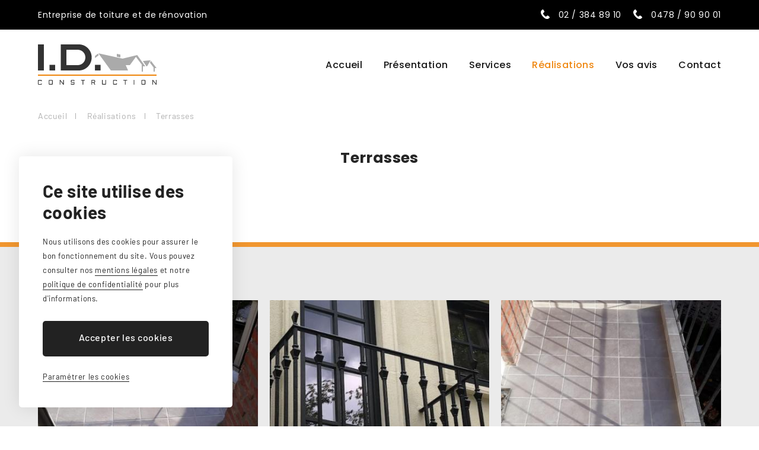

--- FILE ---
content_type: text/html; charset=UTF-8
request_url: https://www.idconstruction.be/realisations/Terrasses-ref10
body_size: 5050
content:
<!DOCTYPE html>
<html lang="fr">
    <head>
        <meta http-equiv="Content-Type" content="text/html; charset=UTF-8" />
        <title>Nos réalisations – I.D. Construction</title>
        <meta name="description" content="Vous souhaitez vous faire une idée de notre travail ? Nous vous invitons à consulter notre galerie photo et ainsi découvrir nos derniers chantiers en images !" />
        <meta name="viewport" content="width=device-width, initial-scale=1, maximum-scale=5, user-scalable=yes"/>
        <base href="/" />
        <link rel="icon" href="favicon.ico"/>
        <link property rel="stylesheet" href="css/animation.css">
        <link property rel="stylesheet" href="css/global.css">
        <link property rel="stylesheet" href="css/realisations.css">
        <link property rel="stylesheet" href="css/blocgrid.css">
        <link property rel="stylesheet" href="css/page.css">
        <link property rel="stylesheet" href="css/fancybox.css">
        <link property rel="stylesheet" href="css/galerie.css">
    </head>
    <body>
        <div id="wrapper">
            <!-- header -->
<header class="header" id="header">
	<div class="wrapper ">
		<div>
		<a href="index.php" class="logo" title="I.D. Construction">
			<img src="images/logo.svg" alt="I.D. Construction">
		</a>
		<div class="header_top">			
            <p>Entreprise de toiture et de rénovation</p>            			<a href="tel:023848910" class="tel"title="02 / 384 89 10">02 / 384 89 10</a>
			<a href="tel:0478909001" class="tel"title="0478 / 90 90 01">0478 / 90 90 01</a>
		</div>
		<nav class="header_nav">
			<ul class="menu">
				<li><a href="index.php" title="Accueil">Accueil</a></li>
				<li><a href="couvreur.php" title="Présentation">Présentation</a></li>
				<li><a href="services.php" title="Services">Services</a>
					<i></i>
					<ul class="sub">
						<li class="vue_mobile"><a href="services.php" title="Tous nos services">Tous nos services</a></li>
						<li><a href="toiture.php" title="Toiture">Toiture</a></li>
						<li><a href="isolation.php" title="Isolation toitures">Isolation toiture</a></li>
						<li><a href="depannage.php" title="Dépannages">Dépannages</a></li>
						<li><a href="amenagements-exterieurs.php" title="Aménagements extérieurs">Aménagements extérieurs</a></li>
						<li><a href="travaux-finition.php" title="Travaux de finition">Travaux de finition</a></li>
						<li><a href="entretien-immeubles-syndicat.php" title="Entretien d’immeubles avec syndicat">Entretien d’immeubles avec syndicat</a></li>
					</ul>
				</li>
				<li class='active'><a href="realisations.php" title="Réalisations">Réalisations</a></li>
				<li><a href="vos-avis.php" title="Vos avis">Vos avis</a></li>
				<li><a href="contact.php" title="Contact">Contact</a></li>
			</ul>
		</nav>
		<div class="header_right">
			<div class="menu_mobile"><div></div></div>
		</div>
	</div>
	</div>
</header>            <main class="page_content">
                <div class="top_page">
                    <div class="wrapper">
                        <div class="content animate">
                            <!-- breadcrumb -->
                            <ul class="breadcrumb animate fade_in delay-600">
                                <li><a href="index.php" title="Accueil">Accueil</a></li>
                                <li><a href="realisations.php" title="Réalisations">Réalisations</a></li>
                                <li><a title="Terrasses" class="active">Terrasses</a></li>
                            </ul>
                            <!-- titre + chapo -->
                            <h1 class="titre_main fade_up delay-300">Terrasses</h1>
                        </div>
                    </div>
                </div>

                <div class="wrapper content_page">
                    <div class="bloc_texte animate fade_in delay-200">
                        <div class="fancybox galerie" id="galerie1">

                                                            <a href="img/realisations/4311740a1ce141d09c0ab298804c0a0e.JPG" data-fancybox="1" title="Réalisations" data-caption="">
                                    <img src="img/realisations/main/4311740a1ce141d09c0ab298804c0a0e.JPG">
                                </a>
                                                                <a href="img/realisations/IMG_1420.jpg" data-fancybox="1" title="Réalisations" data-caption="">
                                    <img src="img/realisations/main/IMG_1420.jpg">
                                </a>
                                                                <a href="img/realisations/5ff6f143fed842de90b5b723eaf73623.JPG" data-fancybox="1" title="Réalisations" data-caption="">
                                    <img src="img/realisations/main/5ff6f143fed842de90b5b723eaf73623.JPG">
                                </a>
                                                                <a href="img/realisations/20162af54ba046c89cd498daf367f849.JPG" data-fancybox="1" title="Réalisations" data-caption="">
                                    <img src="img/realisations/main/20162af54ba046c89cd498daf367f849.JPG">
                                </a>
                                                                <a href="img/realisations/IMG_3701.JPG" data-fancybox="1" title="Réalisations" data-caption="">
                                    <img src="img/realisations/main/IMG_3701.JPG">
                                </a>
                                                        </div>
                    </div>

                    <div class="bloc_texte animate fade_in delay-200">
                        <a href="realisations.php" class="link" title="Retour">Retour</a>
                    </div>

                </div>

            </main>
            
<!-- footer -->
<footer id="footer" class="footer">
    <div class="wrapper">
        <div class="logo">
            I.D. Construction
        </div>
        <div class="bloc_footer">
			<p>Rue de la gare 46<br>1420 Braine-l’Alleud</p>
            <p><a class="mail" href="mailto:info@idconstruction.be" title="info@idconstruction.be">info@idconstruction.be</a></p>
            <p><a class="tel" href="tel:023848910" title="02 / 384 89 10">02 / 384 89 10</a></p>
            <p><a class="tel" href="tel:0478909001" title="0478 / 90 90 01">0478 / 90 90 01</a></p>
		</div>
        <div class="bloc_footer last">
			<ul>
				<li><a href="toiture.php" title="Toiture">Toiture</a></li>
                <li><a href="isolation.php" title="Isolation">Isolation</a></li>
                <li><a href="depannage.php" title="Dépannages">Dépannages</a></li>
                <li><a href="amenagements-exterieurs.php" title="Aménagements">Aménagements</a></li>
                <li><a href="travaux-finition.php" title="Travaux de finition">Travaux de finition</a></li>
                <li><a href="entretien-immeubles-syndicat.php" title="Entretien immeubles">Entretien immeubles</a></li>
			</ul>
        </div>
		<div class="rs">
            <a href="https://www.facebook.com/ID-Construction-1487202841394929/" title="Facebook" target="_blank" class="facebook"></a>
            <a href="wrapper" title="Remonter" class="scroll"></a>
        </div>
        <ul class="footer_bottom">
            <li>BE0541.686.404</li>
            <li><a href="plan.php" title="Plan du site">Plan du site</a></li>
            <li><a href="//rgpd.toponweb.be/mentions.php" class="rgpdLink" title="Mentions légales" target="_blank">Mentions légales</a></li>
            <li><a href="#" class="rgpdOpenCookieSettingsBtn" title="Cookies" target="_blank">Cookies</a></li>
        </ul>
    </div>
    <a href="https://www.toponweb.be/" title="Réalisé par Toponweb" target="_blank" class="toponweb"><span><img src="images/toponweb.svg" alt="Top On Web"></span></a>
</footer> 

<!-- mentions légales -->
<style>
#rgpdBlackOverlay						{ display:block; position:fixed; top:0%; left: 0%; width: 100%; height: 100%; background-color: rgba(0,0,0,.8); z-index: 1000;}
#rgpdCloseBtn							{ margin:2% auto; width:100px; border-radius:3px; height:40px; color:#000; background:#fff; text-align:center; font:normal 14px/40px Arial; cursor:pointer;}
#rgpdLoader								{ margin:4% auto; margin-top:0; max-width:1140px; height:90%; background-color:#fff; z-index:1002;}
#rgpdLoader iframe						{ width:100%; height:100%; border:none;}
</style>

<!-- alert cookies -->
<style>
/* latin-ext */
@font-face {
  font-family: 'Barlow';
  font-style: normal;
  font-weight: 400;
  font-display: swap;
  src: url(https://fonts.gstatic.com/s/barlow/v12/7cHpv4kjgoGqM7E_Ass52Hs.woff2) format('woff2');
  unicode-range: U+0100-02BA, U+02BD-02C5, U+02C7-02CC, U+02CE-02D7, U+02DD-02FF, U+0304, U+0308, U+0329, U+1D00-1DBF, U+1E00-1E9F, U+1EF2-1EFF, U+2020, U+20A0-20AB, U+20AD-20C0, U+2113, U+2C60-2C7F, U+A720-A7FF;
}
/* latin */
@font-face {
  font-family: 'Barlow';
  font-style: normal;
  font-weight: 400;
  font-display: swap;
  src: url(https://fonts.gstatic.com/s/barlow/v12/7cHpv4kjgoGqM7E_DMs5.woff2) format('woff2');
  unicode-range: U+0000-00FF, U+0131, U+0152-0153, U+02BB-02BC, U+02C6, U+02DA, U+02DC, U+0304, U+0308, U+0329, U+2000-206F, U+20AC, U+2122, U+2191, U+2193, U+2212, U+2215, U+FEFF, U+FFFD;
}
/* latin-ext */
@font-face {
  font-family: 'Barlow';
  font-style: normal;
  font-weight: 500;
  font-display: swap;
  src: url(https://fonts.gstatic.com/s/barlow/v12/7cHqv4kjgoGqM7E3_-gs6VospT4.woff2) format('woff2');
  unicode-range: U+0100-02BA, U+02BD-02C5, U+02C7-02CC, U+02CE-02D7, U+02DD-02FF, U+0304, U+0308, U+0329, U+1D00-1DBF, U+1E00-1E9F, U+1EF2-1EFF, U+2020, U+20A0-20AB, U+20AD-20C0, U+2113, U+2C60-2C7F, U+A720-A7FF;
}
/* latin */
@font-face {
  font-family: 'Barlow';
  font-style: normal;
  font-weight: 500;
  font-display: swap;
  src: url(https://fonts.gstatic.com/s/barlow/v12/7cHqv4kjgoGqM7E3_-gs51os.woff2) format('woff2');
  unicode-range: U+0000-00FF, U+0131, U+0152-0153, U+02BB-02BC, U+02C6, U+02DA, U+02DC, U+0304, U+0308, U+0329, U+2000-206F, U+20AC, U+2122, U+2191, U+2193, U+2212, U+2215, U+FEFF, U+FFFD;
}
/* latin-ext */
@font-face {
  font-family: 'Barlow';
  font-style: normal;
  font-weight: 700;
  font-display: swap;
  src: url(https://fonts.gstatic.com/s/barlow/v12/7cHqv4kjgoGqM7E3t-4s6VospT4.woff2) format('woff2');
  unicode-range: U+0100-02BA, U+02BD-02C5, U+02C7-02CC, U+02CE-02D7, U+02DD-02FF, U+0304, U+0308, U+0329, U+1D00-1DBF, U+1E00-1E9F, U+1EF2-1EFF, U+2020, U+20A0-20AB, U+20AD-20C0, U+2113, U+2C60-2C7F, U+A720-A7FF;
}
/* latin */
@font-face {
  font-family: 'Barlow';
  font-style: normal;
  font-weight: 700;
  font-display: swap;
  src: url(https://fonts.gstatic.com/s/barlow/v12/7cHqv4kjgoGqM7E3t-4s51os.woff2) format('woff2');
  unicode-range: U+0000-00FF, U+0131, U+0152-0153, U+02BB-02BC, U+02C6, U+02DA, U+02DC, U+0304, U+0308, U+0329, U+2000-206F, U+20AC, U+2122, U+2191, U+2193, U+2212, U+2215, U+FEFF, U+FFFD;
}
	
.alertCookies 						{ width:360px; position:fixed; bottom:2.5vw; left:2.5vw; padding:40px; background-color:#fff; z-index:999; color:#222; font:400 13px/24px "Barlow"; letter-spacing:0.6px; box-sizing:border-box; border-radius:5px; box-shadow: 0 0 30px 0 rgba(0,0,0,0.1); display:none;}
.alertCookies *						{ box-sizing:border-box;}
.alertCookies p						{ margin:0 0 20px 0; color:#222; display:inline-block;}
.alertCookies p.alertCookiesTitle 	{ font:700 30px/36px "Barlow"; letter-spacing:0.4px; margin-bottom:20px;}
.alertCookies a						{ position:relative; color:#222; cursor:pointer; border-bottom:1px solid #222; padding-bottom:1px; text-decoration:none;}
.alertCookies .rgpdAccept			{ width:100%; height:60px; font:500 16px/56px "Barlow"; letter-spacing:0.6px; background:linear-gradient(to top, #222 0%, #222 50%, #000 50%, #000 100%); background-size:100% 200%; background-position:0 100%; color:#fff !important; text-align:center; margin:6px 0 22px 0; text-decoration:none; border-radius:5px; display: inline-block; cursor: pointer; transition:background 400ms ease-in-out;}
.alertCookies .rgpdCustom			{ border-bottom:1px solid #222; cursor: pointer;}	

.alertCookiesContainer 				{ position:fixed; background:rgba(24,24,24,0.8); top:0; left:0; width:100%; height:100%; overflow-y:scroll; z-index:998; display:none;}
.alertCookiesContainer::-webkit-scrollbar { display:none;}
.gridCookies 						{ display:grid; align-items:center; min-height:100%; padding:0 7.5vw;}

.cookieSettings						{ width:100%; max-width:600px; position:static; margin:5vw auto; display:block; padding:50px;}
.cookieSettings p.alertCookiesTitle { font-size:21px; line-height:30px; margin:-5px 0 30px 0;}
.cookieSettings .rgpdSaveSettings 	{ margin-bottom:0;}
.cookieSettings .rgpdCookieItem		{ display:block; clear:both; margin:0 0 5px 0;}
.cookieSettings input[type=checkbox]{ -webkit-appearance:checkbox; -ms-appearance:checkbox; appearance:checkbox; -moz-appearance:checkbox; -o-appearance:checkbox; width:20px; height:20px !important; display:block; float:left; padding:0; margin:0;}
.cookieSettings label				{ display:block; margin:0 0 15px 0; padding:0 0 0 30px; float:none; width:auto; height:auto; pointer-events:inherit; font:700 16px/20px "Barlow"; letter-spacing:0.4px;}
	
@media (min-width:1201px) {
.alertCookies .rgpdAccept:hover		{ background-position:0 0;}
}
@media (max-width:600px) {
.alertCookies 						{ padding:7.5vw; bottom:0; left:0; width:100%; border-radius:0;}
.alertCookies p.alertCookiesTitle 	{ font-size:20px; line-height:26px; margin:5px 0 15px 0; display:block;}
.alertCookies p						{ margin-bottom:15px;}
.alertCookies .rgpdAccept			{ height:auto; font-size:13px; line-height:46px; margin:10px 0 20px 0; letter-spacing:0.8px;}

.cookieSettings						{ border-radius:5px; margin:10vw auto;}
.cookieSettings p.alertCookiesTitle { font-size:18px; line-height:26px; margin:0 0 25px 0;}
.cookieSettings .rgpdSaveSettings 	{ margin:5px 0 0 0;}
}
</style>

<script type="text/javascript">

	function rgpd_accept(choice,pixel,fade=true)
	{
		$("<div id='setCookieContainer' style='display:none'></div>").insertAfter("#rgpdInsertTarget");
		$("#setCookieContainer").load("footer.php?rgpdAccept="+choice+"&rgpdAcceptPixel="+pixel+"&nocache=1769017183");
		if(fade) $(".alertCookiesContainer,.alertCookies").fadeOut(400);
	}

	function rgpd_init()
	{
		$(".alertCookies .rgpdAccept").click(function() {
			rgpd_accept(1,1);
		});
		
		$(".alertCookies .rgpdCustom,.rgpdOpenCookieSettingsBtn").click(function(e){
			$(".alertCookies").remove();
			e.preventDefault();
			$("<div class='alertCookiesContainer' style='display:block'><div class='gridCookies'><div class='alertCookies cookieSettings'><p class='alertCookiesTitle'>Paramétrer les cookies</p><div class='rgpdCookieItem'><input type='checkbox' disabled checked /><label>Cookies nécessaires</label><p>Nécessaires au bon fonctionnement technique du site, ces cookies ne peuvent pas être refusés. Concernant les cookies analytiques, ils nous permettent d'améliorer la performance du site en mesurant le nombre de visites et les sources de trafic. Les données collectées sont anonymes.</p></div><div class='rgpdCookieItem'><input type='checkbox' id='acceptPixel' "+(document.cookie.search("acceptPixel=1")>=0 ? "checked" : "")+" /><label for='acceptPixel'>Pixel de suivi</label><p>Le pixel permet aux réseaux sociaux de suivre votre navigation et de créer des audiences selon vos intérêts. Il peut être refusé.</p></div><div class='alertCookiesActions'><a class='rgpdAccept rgpdSaveSettings' title='Enregistrer mes préférences'>Enregistrer mes préférences</a></div></div></div>").insertAfter("#rgpdInsertTarget");
			$(".rgpdSaveSettings").click(function(e){
				rgpd_accept(1,$("#acceptPixel").is(":checked")?1:0);
				$("#rgpdBlackOverlay").remove();
			});
			$("#rgpdCloseBtn").click(function(e){
				$("#rgpdBlackOverlay").remove();
			});
			$("#rgpdBlackOverlay").click(function(e){
				if(e.target===e.currentTarget) $(this).remove();
			});
		});
		
		$(".rgpdLink").click(function(e){
			e.preventDefault();
			$("<div id='rgpdBlackOverlay'><div id='rgpdCloseBtn'>Fermer</div><div id='rgpdLoader'><iframe src='"+$(this).attr("href")+"'></iframe></div></div>").insertAfter("#rgpdInsertTarget");
			$("#rgpdBlackOverlay").click(function(e){
				$(this).remove();
			});
		});
		
		if(document.cookie.search("acceptCookies=")<0)
		{
			$(".alertCookies").delay(500).fadeIn(500);
		}
	} 
	window.onload = function(e){
		if(!window.jQuery)
		{
		   var script = document.createElement('script');
		   script.type = "text/javascript";
		   script.src = "//rgpdv2.toponweb.be/js/jquery.min.js";
		   script.onload = function() { rgpd_init();};
		   document.getElementsByTagName('head')[0].appendChild(script);
		}
		else rgpd_init();
	}
	
	
</script>
<div id="rgpdInsertTarget"></div>

<div class="alertCookies">
	<p class="alertCookiesTitle">Ce site utilise des cookies</p>
	<p>Nous utilisons des cookies pour assurer le bon fonctionnement du site. Vous pouvez consulter nos <a class="rgpdLink" href="//rgpdv2.toponweb.be/mentions.php#cookies" title="Mentions légales" target="_blank">mentions légales</a> et notre <a class="rgpdLink" href="//rgpdv2.toponweb.be/confidentialite.php" title="Politique de confidentialité" target="_blank">politique de confidentialité</a> pour plus d'informations.</p>
	<div class="alertCookiesActions">
		<span title="Accepter" class="rgpdAccept">Accepter les cookies</span>
		<span title="Paramétrer" class="rgpdCustom">Paramétrer les cookies</span>
	</div>
</div>
        </div>
        <script type="text/javascript" src="js/jquery.min.js"></script>
        <script type="text/javascript" src="js/fancybox.min.js"></script>
        <script type="text/javascript" src="js/custom.js"></script>
        <script>
            $(document).ready(function () {
                $(".fancybox a").fancybox({
                    selector: '[data-fancybox]',
                    loop: true,
                    animationEffect: "fade",
                    animationDuration: 600,
                    transitionEffect: "slide",
                    transitionDuration: 800
                });
            });
        </script>
        <!-- Google Tag Manager -->
<script>(function(w,d,s,l,i){w[l]=w[l]||[];w[l].push({'gtm.start':
new Date().getTime(),event:'gtm.js'});var f=d.getElementsByTagName(s)[0],
j=d.createElement(s),dl=l!='dataLayer'?'&l='+l:'';j.async=true;j.src=
'https://www.googletagmanager.com/gtm.js?id='+i+dl;f.parentNode.insertBefore(j,f);
})(window,document,'script','dataLayer','GTM-WRTQGZ3');</script>
<!-- End Google Tag Manager -->

<!-- Google Tag Manager (noscript) -->
<noscript><iframe src="https://www.googletagmanager.com/ns.html?id=GTM-WRTQGZ3"
height="0" width="0" style="display:none;visibility:hidden"></iframe></noscript>
<!-- End Google Tag Manager (noscript) -->    </body>
</html>

--- FILE ---
content_type: text/css
request_url: https://www.idconstruction.be/css/animation.css
body_size: 627
content:
/***** animation *****/
.animate.fade_in					{ opacity: 0; transition: opacity 600ms ease-out; transition-delay: 0ms;}
.animate.fade_in.play				{ opacity: 1;}
.animate.fade_up					{ opacity: 0; transition: opacity 600ms ease-out, transform 600ms ease-out; transition-delay: 0ms;}
.animate.fade_up.play				{ opacity: 1; transform: translateY(0);}
.animate.fade_down					{ opacity: 0; transition: opacity 600ms ease-out, transform 600ms ease-out; transition-delay: 0ms;}
.animate.fade_down.play				{ opacity: 1; transform: translateY(0);}
.animate.fade_left					{ opacity: 0; transition: opacity 600ms ease-out, transform 600ms ease-out; transition-delay: 0ms;}
.animate.fade_left.play				{ opacity: 1; transform: translateX(0);}
.animate.fade_right					{ opacity: 0; transition: opacity 600ms ease-out, transform 600ms ease-out; transition-delay: 0ms;}
.animate.fade_right.play			{ opacity: 1; transform: translateX(0);}

.animate.zoom_in					{ opacity: 0; transform: scale(0.9); transition: opacity 400ms ease-out, transform 800ms ease-out; transition-delay: 0ms;}
.animate.zoom_in.play				{ opacity: 1;  transform: scale(1);}
.animate.clip_cir					{ clip-path:circle(0% at 50% 50%); transition:clip-path 800ms ease-out;}
.animate.clip_cir.play				{ clip-path:circle(50% at 50% 50%);}


@media (min-width:1201px) {
.animate.fade_up					{ transform: translateY(40px);}
.animate.fade_down					{ transform: translateY(-40px);}
.animate.fade_left					{ transform: translateX(-40px);}
.animate.fade_right					{ transform: translateX(40px);}

.animate.clip_ttb					{ clip-path: inset(0 0 100% 0); transition: clip-path 800ms ease-out;}
.animate.clip_ttb.play				{ clip-path: inset(-1px -1px -1px -1px);}
.animate.clip_btt					{ clip-path: inset(100% 0 0 0); transition: clip-path 800ms ease-out;}
.animate.clip_btt.play				{ clip-path: inset(-1px -1px -1px -1px);}
.animate.clip_ltr					{ clip-path: inset(0 100% 0 0); transition: clip-path 800ms ease-out;}
.animate.clip_ltr.play				{ clip-path: inset(-1px -1px -1px -1px);}
.animate.clip_rtl					{ clip-path: inset(0 0 0 100%); transition: clip-path 800ms ease-out;}
.animate.clip_rtl.play				{ clip-path: inset(-1px -1px -1px -1px);}

.animate.delay-200 					{ transition-delay: 200ms;}
.animate.delay-300 					{ transition-delay: 300ms;}
.animate.delay-400 					{ transition-delay: 400ms;}
.animate.delay-500 					{ transition-delay: 500ms;}
.animate.delay-600					{ transition-delay: 600ms;}
.animate.delay-700					{ transition-delay: 700ms;}
.animate.delay-800					{ transition-delay: 800ms;}
.animate.delay-900					{ transition-delay: 900ms;}
.animate.delay-1000					{ transition-delay: 1000ms;}
.animate.delay-1100					{ transition-delay: 1100ms;}
.animate.delay-1200					{ transition-delay: 1200ms;}
}
@media (max-width:1200px) {
.animate.fade_in.play,			 
.animate.fade_up.play,
.animate.fade_down.play,
.animate.fade_left.play,
.animate.fade_right.play 			{ transition-delay: 300ms;}

.animate.clip_ttb,					
.animate.clip_ltr,					
.animate.clip_rtl					{ opacity: 0; transition: opacity 800ms ease-out; transition-delay: 0ms;}
.animate.clip_ttb.play,	 
.animate.clip_ltr.play, 
.animate.clip_rtl.play				{ opacity: 1; transition-delay: 300ms;}
}


/***** animation groups *****/
.animate .fade_in					{ opacity: 0; transition: opacity 600ms ease-out; transition-delay: 0ms;}
.animate.play .fade_in				{ opacity: 1;}
.animate .fade_up					{ opacity: 0; transition: opacity 600ms ease-out, transform 600ms ease-out; transition-delay: 0ms;}
.animate.play .fade_up				{ opacity: 1; transform: translateY(0);}
.animate .fade_down					{ opacity: 0; transition: opacity 600ms ease-out, transform 600ms ease-out; transition-delay: 0ms;}
.animate.play .fade_down			{ opacity: 1; transform: translateY(0);}
.animate .fade_left					{ opacity: 0; transition: opacity 600ms ease-out, transform 600ms ease-out; transition-delay: 0ms;}
.animate.play .fade_right			{ opacity: 1; transform: translateX(0);}
.animate .fade_right				{ opacity: 0; transition: opacity 600ms ease-out, transform 600ms ease-out; transition-delay: 0ms;}
.animate.play .fade_left			{ opacity: 1; transform: translateX(0);}
.animate .zoom_in					{ opacity: 0; transform: scale(0.9); transition: opacity 400ms ease-out, transform 800ms ease-out; transition-delay: 0ms;}
.animate.play .zoom_in				{ opacity: 1;  transform: scale(1);}
.animate .rotate					{ transform: rotate(-20deg); transition: transform 400ms ease-out; transition-delay: 0ms;}
.animate.play .rotate				{ transform: rotate(0deg);}


@media (min-width:1201px) {
.animate .fade_up					{ transform: translateY(40px);}
.animate .fade_down					{ transform: translateY(-40px);}
.animate .fade_left					{ transform: translateX(-40px);}
.animate .fade_right				{ transform: translateX(40px);}

.animate .delay-200 				{ transition-delay: 200ms;}
.animate .delay-300 				{ transition-delay: 300ms;}
.animate .delay-400 				{ transition-delay: 400ms;}
.animate .delay-500 				{ transition-delay: 500ms;}
.animate .delay-600					{ transition-delay: 600ms;}
.animate .delay-700					{ transition-delay: 700ms;}
.animate .delay-800					{ transition-delay: 800ms;}
.animate .delay-900					{ transition-delay: 900ms;}
.animate .delay-1000				{ transition-delay: 1000ms;}
.animate .delay-1100				{ transition-delay: 1100ms;}
.animate .delay-1200				{ transition-delay: 1200ms;}
}
@media (max-width:1200px) {
.animate.play .fade_in,
.animate.play .fade_up,
.animate.play .fade_down,
.animate.play .fade_left,
.animate.play .fade_right 			{ transition-delay: 300ms;}
}

--- FILE ---
content_type: text/css
request_url: https://www.idconstruction.be/css/global.css
body_size: 3232
content:
/***** fonts et reset *****/
@import url('https://fonts.googleapis.com/css?family=Barlow:400,500,700&display=swap');
@import url('https://fonts.googleapis.com/css2?family=Poppins:wght@400;500;600;700&display=swap');

body, ul, li, ol, form, h1, h2, h3, h4, h5, h6, div, span, p { padding:0; margin:0; border:0; -webkit-text-size-adjust: none; -moz-text-size-adjust: none; text-size-adjust: none;}
article, aside, dialog ,figcaption, figure, footer, header, hgroup, main, nav, section { display: block;}  
input, textarea						{ -webkit-appearance: none; -ms-appearance: none; appearance: none; -moz-appearance: none; -o-appearance: none; border-radius: 0;}
*          							{ outline: none;}
strong, b							{ font-weight: 500;}
ul									{ list-style-type: none;}
body								{ font: 400 16px/30px "Barlow"; letter-spacing: 0.4px; color: #171717; background: #fff; position: relative;}
body.active_overflow				{ height: 100vh; overflow: hidden;}
a									{ text-decoration: none; color: #171717; position: relative;}
img									{ border: none;}
main 								{ position: relative; z-index: 10;}
#wrapper 							{ min-width: 320px; overflow: hidden; position: relative;}
#wrapper *							{ box-sizing: border-box;}
#footer 							{ position: relative; z-index: 15;}
/***** scollbar *****/
::-webkit-scrollbar 				{ width: 8px; height: 8px; background-color: #eee;}
::-webkit-scrollbar-thumb			{ background-color: #ef8812;}
/***** transition *****/
@media (min-width:1201px) {
.link, .slick-arrow, :before, :after, a, a span, .sub { transition: all 400ms ease-in-out;}
}
/***** class *****/
.wrapper 							{ width: 90vw; min-width: 1080px; max-width: 1200px; margin: 0 auto; position: relative;}
.clear								{ clear: both; display: block;}
.titre_main	 						{ font: 700 28px/38px "Poppins";color: #252525; position: relative;}
.titre                              { letter-spacing: 2px;color: #ef8812;text-transform: uppercase;margin-bottom: 20px; }
.sous_titre 						{ font: 400 18px/32px "Barlow";letter-spacing: 1px; position: relative; margin-bottom: 15px; color: #ef8812;}
.chapo		 						{ font: 400 16px/30px "Barlow";}
.link 								{ font: 700 13px/55px "Barlow"; letter-spacing: 1.2px; text-transform: uppercase; height: 55px; border: none;border-radius: 32px; display: inline-block; vertical-align: middle; color: #fff; padding: 0 40px; background: linear-gradient(to top, #000000 0%, #000000 50%, #f1962f 50%, #f1962f 100%); background-size: 100% 200%; background-position: 0 100%; cursor: pointer;}
.tel 								{ font: 400 14px/50px "Poppins";letter-spacing: 0.6px; border: none; color: #fff;}
.tel:before                         { content:url(../images/tel.svg); display: inline-block; vertical-align: middle; margin-right: 15px; position: relative;top: -2px; line-height: 0;}
.link_plus							{ display: inline-block; vertical-align: top; width: 60px; height: 60px; border-radius: 50%; background: url("../images/plus.svg") 50% no-repeat #ef8812;}
@media (min-width:1201px) {
.tel:hover                          { color: #f1962f; }
.link:hover 						{ background-position: 0 0;}
.link_plus:hover					{ background-color: #ef8812;}
}
@media (max-width:1200px) {
.wrapper 							{ min-width: inherit;}
}
@media (max-width:1000px) {
.wrapper 							{ max-width:920px;}
}
@media (max-width:600px) {
.wrapper 							{ width: 85vw;}
body	                            { font-size: 14px;line-height: 24px; }
.titre_main	 						{ font-size: 17px; line-height: 27px;}
.titre                              { letter-spacing: 1px;margin-bottom: 15px;}
.sous_titre							{ font-size: 16px; line-height: 32px;margin-bottom: 10px; }
}
/***** header et menu *****/
.header 							{ width: 100%; background: #ffffff; font-size: 0; line-height: 0; text-align: right; position: fixed; left: 0; top: 0; z-index: 100; transition: all 400ms ease-in-out;}
.header_top                         { display: grid;grid-template-columns: 1fr auto auto;grid-gap: 0 20px;align-items: center; background: #000000;text-align: left;position: relative;}
.header_top::after                  { position: absolute;content: "";top: 0;left: -400%;width: 800%;height: 100%;background: #000000;z-index: -1; }
.header_top p, .header_top h1       { font: 400 14px/32px "Poppins";letter-spacing: 0.6px;color: #fdfdfd; }
.header .logo						{ position: absolute; left: 0; top: 75px; z-index: 90;}
.header_right 						{ display: none; vertical-align: middle; position: relative; z-index: 120; margin-left: 30px; padding-right: 5vw;}
.header_right .link					{ text-align: center;}
.header_nav							{ display: inline-block; vertical-align: middle; z-index: 50;}
.header_nav .menu					{ position: relative;}	
.header_nav .menu li				{ display: inline-block; vertical-align: middle; position: relative; margin-left: 35px;}	
.header_nav .menu li a				{ font: 500 16px/120px "Poppins"; text-transform: none; letter-spacing: 0.4px; height: 120px; display: block; transition-property: all;}
.header_nav .menu>li.active>a 		{ color: #ef8812;}
.header_nav .sub					{ width: 350px; text-align: center; position: absolute; top: 100%; left: 50%; margin-left: -175px; display: block; visibility: hidden; opacity: 0; background: #222; padding: 15px 0;}
.header_nav .sub.sized				{ width: 280px; margin-left: -140px;}
.header_nav .sub li					{ width: 100%; margin: 0;}
.header_nav .sub li a				{ width: 100%; font: 400 16px/38px "Barlow"; text-transform: inherit; letter-spacing: 0.4px; height: 40px; color: #fff;}
.header_nav .menu li:hover .sub		{ opacity: 1; visibility: visible; z-index: 999;}
.header_nav .menu .sub li.active a	{ color: #ef8812;}
.sticky .header 					{ box-shadow: 0 0 30px 0 rgb(0 0 0 / 10%);}
@media (min-width:1201px) {
.header_nav .menu .vue_mobile,
.menu_mobile 						{ display: none;}
.header_nav .sub 					{ display: block !important;}
.header_nav .sub:after 				{ width: 10px; height: 10px; position: absolute; left: 50%; top: -5px; margin: 0 0 0 -5px; transform: rotate(45deg); background: #222; content: "";}
.header_nav .menu>li:hover>a,
.header_nav .sub li a:hover			{ color: #ef8812;}
.sticky .header                		{ margin-top: -50px; }
}
@media (max-width:1200px) {
.menu_mobile						{ width: 60px; height: 60px; display: inline-block; vertical-align: middle; cursor: pointer; position: relative; margin: 30px -15px; transition: margin 400ms ease-in-out;}
.menu_mobile div					{ width: 30px; height: 2px; background: #000; position: absolute; right: 50%; top: 50%; margin: -1px -15px 0 0;}
.menu_mobile div:before				{ width: 100%; height: 2px; background: #000; position: absolute; right: 0; top: 8px; content: "";}
.menu_mobile div:after				{ width: 100%; height: 2px; background: #000; position: absolute; right: 0; top: -8px; content: "";}
.menu_mobile.active div				{ height: 0;}
.menu_mobile.active div:before		{ top: 0; transform: rotate(45deg);}
.menu_mobile.active div:after		{ top: 0; transform: rotate(-45deg);}
.header 							{ height: 170px; transition: box-shadow 400ms ease-in-out, height 400ms ease-in-out 400ms;}
.header_top .tel ,
.header .logo						{ z-index: 121;}
.header_right 						{ display: inline-block;margin: 0;padding: 0;}
.header_right .link					{ margin-right: 5vw;z-index: 120;}
.header_nav 	  					{ width: 100%; height: 100vh; padding: 0; position: fixed; right: 100%; top :0; overflow-y: scroll; display: grid; z-index: 100; padding-top: 60px; transition: 0ms ease-in-out 400ms;}
.header_nav::-webkit-scrollbar		{ display: none;}
.header_nav .menu  					{ width: 100%; text-align: center; padding: 5vw; position: relative; z-index: 100;  align-self: center; opacity: 0; transform: translateY(40px); transition: all 400ms ease-in-out 0ms;}
.header_nav .menu li 				{ width: 100%; display: block; margin: 0;}
.header_nav .menu li a				{ font-size: 16px; line-height: 50px; ; height: 50px;}
.header_nav .menu li i				{ width: 100%; height: 50px; position: absolute; left: 0; top: 0;}
.header_nav .menu li i:after		{ width: 10px; height: 10px; transform: rotate(45deg); position: absolute; left: 50%; bottom: -22px; margin-left: -5px; opacity: 0; transition: all 300ms ease-in-out; background: #222; content: "";}
.header_nav .menu li i.active:after	{ opacity: 1;}
.header_nav .menu .sub 				{ width: auto; visibility: visible; position: relative; left: auto; top: auto; padding: 25px 0; margin: 15px 0; opacity: 1; display: none;}
.header_nav .menu .sub li a			{ font-size: 16px; line-height: 40px; height: 40px;}
/* active menu mobile */
.header.active 						{ height: 100vh; transition-delay: 0ms;}
.header_nav.active					{ right: 0; transition-delay: 0ms;}
.header_nav.active .menu			{ opacity: 1; transform: translateY(0); transition-delay: 400ms;}
}
@media (max-width:1000px) {
.header                             { position: relative;box-shadow: none;background: none; }
.header .logo                       { top: 80px; left: 50%;transform: translateX(-50%);z-index: 80; }
.header_top                         { position: fixed;top: 0;left: 5vw;background: none;display: block;z-index: 130; }
.header_right                       { position: fixed;width: 100%;top: 0;left: 0;background:#000000;padding: 0 5vw; }
.header_nav                         { height: 0; background: #000; transition: all 400ms ease-in-out 400ms; right: auto;left: 0; bottom: 100%; }
.header.active                      { height: 170px; }
.header_nav.active                  { height: 100vh; }
.header_top .tel                    { background: none;line-height: 60px; }
.header_nav .menu li a              { color: #ffffff; }
.menu_mobile                        { margin: 0 -15px; }
.menu_mobile div,.menu_mobile div:before,					
.menu_mobile div:after				{ background: #ffffff;}
.header_top a:first-of-type,.header_top::after,
.header_top p, .header_top h1       { display: none; }
}
@media (max-width:600px) {
.header_nav .menu>li>a				{ font-size: 14px; line-height: 50px; ; height: 50px;}
.header_nav .menu li i				{ height: 50px;}
.header_right                       { padding:  0 7.5vw; }
.header_top                         { left: 7.5vw; }
}
/***** footer*****/
.footer								{ width: 100%; position: relative; padding-top: 110px; background: #000000; color: #fff; font-size: 0;}
.footer .logo                       { font: 700 28px/50px "Poppins";color: #ffffff;margin-bottom: 10px; }
.footer .bloc_footer 				{ display: inline-block; vertical-align: top; margin-right: 135px; line-height: 30px;}
.footer .tel:before                 { display: none;}
.footer .bloc_footer.last			{ margin-right: 0;}
.footer .bloc_footer p				{ font-size: 16px;line-height: 32px;letter-spacing: 0.2px; margin-top: 10px;}
.footer .bloc_footer p:last-child   { margin-top: 0; }
.footer .bloc_footer p a			{ color: #fff;}
.footer .bloc_footer p .tel         { background: url(../images/tel.svg) left center no-repeat;font-size: 14px; padding-left: 30px;}
.footer .bloc_footer p .mail        { color: #fff;}
.footer .bloc_footer p span			{ display: inline-block;}
.footer .bloc_footer ul				{ margin-top: 5px; display: inline-block;vertical-align: top;}
.footer .bloc_footer li a			{ font-size: 16px; color: #fff; margin-top: 0; background:url(../images/list.svg) 0 50% no-repeat; padding: 5px 0 5px 25px; display: inline-block;}
.footer	.rs							{ position: absolute; right: 0; top: -5px;}
.footer	.rs a						{ width: 60px; height: 60px; display: inline-block; vertical-align: top; border-radius: 50%; margin-right: 10px;}
.footer	.rs .facebook			    { background: url(../images/facebook.svg) 50% no-repeat #f28c00;}
.footer	.rs .scroll					{ background: url(../images/scrolltop.svg) 50% no-repeat #f28c00; margin: 0;}
.footer_bottom   					{ padding: 20px 0 15px; line-height: 0; margin-top: 65px;}
.footer_bottom li 					{ display: inline-block; font-size: 14px; line-height: 32px;letter-spacing: 0.6px; margin-right: 25px;position: relative;}
.footer_bottom li a 				{ color: #fff;}
.footer_bottom li:after				{ width: 1px; height: 9px; content: ""; position: absolute; right: -12px; top: 12px; background: #f28c00;}
.footer_bottom li:last-child:after 	{ display: none;}
.toponweb							{ display: block; z-index: 85; position: fixed; right: 0; bottom: -65px; transition: bottom 400ms ease-in-out;}
.toponweb span						{ width: auto; height: 60px; display: block; padding: 20px; background: linear-gradient(to left, #f28c00 0%, #f28c00 50%, #000000 50%, #000000 100%); background-size: 200% 100%; background-position: 100% 0;}
.toponweb img						{ width: 74px; height: auto; display: block; margin: 0 auto;}
.toponweb.show						{ bottom: 0;}
@media (min-width:1201px) {
.footer .bloc_footer p a:hover,
.footer .bloc_footer li a:hover,
.footer_bottom li a:hover			{ color: #f28c00;}
.footer	.rs .facebook:hover         { background: url(../images/facebook_orange.svg) 50% no-repeat #ffffff; }
.footer	.rs .scroll:hover			{ background: url(../images/scrolltop_orange.svg) 50% no-repeat #ffffff}
.footer .bloc_footer p .mail:hover  { color:#f28c00; }
.toponweb:hover span				{ background-position: 0 0;}
}
@media (max-width:1200px) {
.footer .bloc_footer 				{ margin-right: 80px;}
.footer .bloc_footer.last			{ display: none;}
.toponweb                           { position: absolute;bottom: 0;right: 0;}
}
@media (max-width:1000px) {
.footer .bloc_footer 				{ display: block; margin: 0;}
.footer .bloc_footer p              { margin: 0 0 10px;}
.footer_bottom   					{ margin-top: 80px;}
}
@media (max-width:600px) {
.footer								{ padding-top: 50px;text-align: center;}
.footer .logo						{ margin-bottom: 5px;font-size: 24px;}
.footer .bloc_footer 				{ margin: 0;}
.footer .bloc_footer p              { font-size: 14px;line-height: 24px;margin: 0 0 15px;}
.footer_bottom 	 					{ text-align: left; margin-top: 20px; padding: 0 0 40px 0;}
.footer_bottom li 					{ display: block; margin-right: 0; line-height: 30px;letter-spacing: 0.2px; font-size: 12px;}
.footer .bloc_footer p:last-child   { margin-bottom: 0; }
.footer .bloc_footer p .tel         { line-height: 24px; }
.footer .rs                         { margin-top: 25px;position: static; }
.footer	.rs a                       { width: 50px;height: 50px; }
.footer .rs .facebook,
.footer .rs .scroll                 { margin: 0 5px; }
.footer .bloc_footer p:nth-last-child(2) .tel,
.footer_bottom li:after				{ display: none;}
}





--- FILE ---
content_type: text/css
request_url: https://www.idconstruction.be/css/realisations.css
body_size: 526
content:
.blocGalerie 						{ display:grid; grid-template-columns:repeat(3,1fr); text-align:center; margin-top:60px;  grid-gap:30px;}
.blocGalerie .item                  { border-radius: 0 0 40px 0; overflow: hidden; }
.blocGalerie .item a img 			{ width: 100%; height: auto; display:block;}
.blocGalerie.detail 				{ display:grid; grid-template-columns:repeat(4,1fr); text-align:center; margin-top:60px; margin-bottom:40px;  grid-gap:40px;}
.item a 							{ position: relative;}
.item a .cadre 						{ background: #000; outline: none; position: relative; padding: 25px 50px; overflow: hidden; color: #fff;}

.blocGalerie.detail a 				{ display: block;}
.blocGalerie.detail a:after			{ width: 100%; height: 100%; position: absolute; left: 0; top: 0; background:url("../images/loupe.svg") 50% 60% no-repeat #000000; opacity: 0; content: "";}


@media (min-width:1201px) {
.blocGalerie.detail a:hover:after	{ background-position: 50% 50%; opacity: 1;}
}

/*button:before (attr data-hover)*/
.item a:hover .cadre:before{opacity: 1; transform: translate(0,0);}
.item a .cadre:before{
	content: "Voir la galerie";
	position: absolute;
	left: 0;
	width: 100%;
	text-transform: uppercase;
	letter-spacing: 1px;
	opacity: 0;
	transform: translate(0,-100%);
	transition: all .5s ease-in-out;
}
/*button div (button text before hover)*/
	.item a:hover .cadre div{opacity: 0; transform: translate(100%,0)}
	.item a .cadre div{
	letter-spacing: 1px;
	transition: all .5s ease-in-out;
}
@media (max-width:1200px) {
.blocGalerie 						{ grid-template-columns:repeat(2,1fr); }
.blocGalerie.detail 				{ grid-template-columns:repeat(3,1fr);  grid-gap:20px; margin-bottom:20px;}
}
@media (max-width:1000px) {
.blocGalerie 						{ grid-template-columns:1fr; }
.blocGalerie.detail 				{ grid-template-columns:repeat(2,1fr);  grid-gap:10px; margin-bottom:10px;}
}

--- FILE ---
content_type: text/css
request_url: https://www.idconstruction.be/css/blocgrid.css
body_size: 340
content:
/***** bloc grid *****/
.bloc_grid	                        { display: grid; grid-template-columns: 1fr 1fr; align-items: center; position: relative; margin: 100px 0 90px;}
.bloc_grid.align_top                { align-items: start;}
.bloc_grid :last-child				{ margin-bottom: 0;}
.bloc_grid .photo					{ position: relative; line-height: 0;}
.bloc_grid .texte					{ position: relative; padding: 0 0 0 80px;}
.bloc_grid img						{ width: 100%; height: auto; object-fit: cover; display: block; position: relative; z-index: 10;border-radius:80px 0 0 80px;}
.bloc_grid p               			{ margin-bottom: 20px;}
.bloc_grid .link					{ margin-top: 10px;}
.bloc_grid .link_arrow 				{ margin-top: 25px;}
.bloc_grid.reverse .texte			{ grid-area: 1 / 1; padding: 0 80px 0 0;}
.bloc_grid.reverse .photo        	{ grid-area: 1 / 2;}
.bloc_grid.reverse img              { border-radius:0  80px 80px 0; }
@media (max-width:1200px) { 
.bloc_grid .texte                   { padding: 0 0 0 60px;}
.bloc_grid.reverse .texte           { padding: 0 60px 0 0;}
}
@media (max-width:1000px) { 
.bloc_grid	                        { grid-template-columns: 1fr; grid-gap: 35px; margin: 80px 0 50px;}
.bloc_grid.reverse .texte			{ grid-area: 2;}
.bloc_grid.reverse .photo        	{ grid-area: 1;}
.bloc_grid img,
.bloc_grid.reverse img              { border-radius: 20px; }
.bloc_grid .texte,
.bloc_grid.reverse .texte           { padding: 0;}
}
@media (max-width:600px) { 
.bloc_grid	                        { margin: 40px 0 20px; grid-gap: 30px;}
}






--- FILE ---
content_type: text/css
request_url: https://www.idconstruction.be/css/page.css
body_size: 2088
content:

/***** breadcrumb *****/
.breadcrumb							{ line-height: 0;margin:0;padding: 10px 0 35px;text-align: left;}
.breadcrumb li 						{ display: inline-block;font: 400 14px/32px "Barlow"; letter-spacing: 0.6px; margin-right: 30px;position: relative;color: #afafaf;}
.breadcrumb li:after				{ width: 1px; height: 10px; content: ""; position: absolute; right: -15px; top: 11px; background: #afafaf;}
.breadcrumb li:last-child:after 	{ display: none;}
.breadcrumb li a                    { color:#afafaf; }
@media (min-width:1201px) {
.breadcrumb li a:hover				{ color: #ef8812;}
}
@media (max-width:600px) { 
.breadcrumb							{ display: none;}
}
/***** top page *****/
.top_page                           { background: linear-gradient(to top, #f1962f 0%,#f1962f 8px, #ffffff 8px, #ffffff 100%); color: #171717;text-align: center;}
.top_page .content 					{ margin:0;padding: 170px 0 120px;position: relative;z-index: 4;}
.top_page .content .titre_page      { font: 600 26px/40px "Barlow";color: #171717; text-transform: uppercase;}
.top_page .content .titre_main 		{ font:700 25px/40px "Poppins" ; margin-bottom: 10px;}
@media (max-width:1200px) { 
}
@media (max-width:1000px) { 
.top_page .content                  { padding: 20px 0 50px; }
}
@media (max-width:600px) { 
.top_page                           { margin-bottom: 50px;}
.top_page .content .titre_page      { font-size: 20px;line-height: 30px;margin-bottom: 10px; }
.top_page .content .titre_main      { font-size: 17px;line-height: 27px;padding: 0 30px; }
.top_page .content 					{ margin: 0;background: none;}
.top_page .chapo			        { padding: 0; margin: 0; font-size: 14px; line-height: 24px;}
}
/***** page content *****/
.page_content						{ position: relative;padding-bottom: 20px;background: #ebebeb;}
.page_content p						{ margin-bottom: 20px;}
.page_content .ul_list a, 
.page_content p a					{ color: #171717; border-bottom: 1px solid #171717; padding-bottom: 2px;}
.ul_list							{ margin: -5px 0 20px 0;}
.ul_list li							{ padding: 5px 0 5px 35px; position: relative;background: url(../images/ul_list.svg) left 13px no-repeat ; font-size: 16px;line-height: 36px;}
@media (min-width:1201px) {
.page_content .ul_list a:hover, 
.page_content p a:hover				{ border-color: #ef8812; color:#ef8812;}
}
@media (max-width:600px) { 
.page_content                       { padding-bottom: 15px; }
.page_content p						{ margin-bottom: 10px; }
.ul_list                            { margin-top: 0; }
.ul_list li							{ padding: 10px 0 10px 35px;font-size: 14px; line-height: 24px;}
}
/***** bloc texte *****/
.bloc_texte							{ margin: 90px 0; position: relative;}
.bloc_texte :last-child				{ margin-bottom: 0;}
.bloc_texte img                     { width: 100%; height: auto; display: block; line-height: 0;}
.bloc_grid:first-child              { margin: 120px 0 90px; }
@media (max-width:1000px) { 
.bloc_grid:first-child              { margin: 80px 0 60px; }
.bloc_texte							{ margin: 50px 0;}
}
@media (max-width:600px) {
.bloc_texte							{ margin: 20px 0 30px;}
.bloc_grid:first-child              { margin: 50px 0 20px; }
}
/***** faq *****/
.faq .list                          { padding: 10px 0 0; }
.faq .item                          { margin-bottom: 10px; }
.faq .item .titre                   { position: relative; font: 400 15px/32px "Poppins";text-transform: none; letter-spacing: 0.5px;color: #1b110e;padding:15px 75px 15px 30px;border-radius: 30px; background: #ffffff;cursor: pointer; margin-bottom: 0;}
.faq .item .titre:after             { position: absolute;content: "";right: 10px;top: 50%;transform: translateY(-50%); width: 40px;height: 40px; background:url(../images/plus.svg) 50% no-repeat #f1962f;border-radius: 50%;transition: all 400ms ease-in-out; }
.faq .item .titre.open:after        { transform: translateY(-50%) rotate(135deg); }
.faq .item .content                 { display: none; padding: 50px 40px; }
.faq .item .content:last-child      { margin-bottom: 0; }
@media (max-width:600px) { 
.faq .list                          { padding: 20px 0 0; }
.faq .item .titre                   { font-size: 14px; padding: 15px 55px 15px 30px;}
.faq .item .content                 { padding:30px; }
}
/***** avis *****/
.avis                                 { background-color: #ebebeb;padding: 0px; }
.avis .titre_main                     { font: 700 28px/38px "Poppins";margin-bottom: 50px;}
.avis .link                           { position: absolute;top: -5px;right: 0;padding: 0 35px; }
.avis .slick-slider                   { margin: 0 -15px; }
.avis .item                           { padding: 75px 90px 45px 60px;background: #ffffff;border-radius: 0 0 80px 0;position: relative;margin: 15px 0; }
.avis .item .name                     { font: 400 16px/34px "Barlow";letter-spacing: 0.2px;color: #f1962f;margin-bottom: 10px; }
.avis .item p                         { letter-spacing: 0.2px;color: #000000;margin-bottom: 15px;}
.avis .item .date                     { font: 400 14px/24px "Barlow";letter-spacing: 0.2px;color: #a9a9a9; }
.avis .rating_container               { font-size: 0;line-height: 0;position: absolute;top: 40px;right: 40px;}
.avis .rating_container .caption .label { display: none; }
@media (max-width:1000px) {
.avis                                  { padding: 85px 0 80px; }
.avis .item                            { padding: 75px 30px 45px; }
}
@media (max-width:600px) {
.avis                                  { padding: 45px 0 50px; }
.avis .item                            { padding: 55px 70px 30px 40px; }
.avis .titre_main                      { font-size: 17px;line-height: 27px;margin-bottom: 20px; }
.avis .link                            { position: relative;top: inherit;right: inherit;margin-top: 30px; }
.avis .item .name                      { margin-bottom: 0; }
.avis .item p                          { font-size: 14px;line-height: 24px;letter-spacing: 0.2px;margin-bottom: 5px; }
.avis .rating_container                { top: 30px; }
}

/***** Formulaire avis *****/ 
.formulaire label					{ font: 400 14px/25px "Poppins"; display: block; margin: 30px 0 10px 0;}
.formulaire label.first				{ margin-top: 40px;}
label span							{ color: #d70d0e;}
select,
input[type="text"],
input[type="email"],
input[type="date"],
textarea 							{ width: 100%; height: 60px; font: 400 13px/22px "Poppins"; letter-spacing: 0.4px; padding: 0 25px 2px 25px; background-color: #f5f5f5; border: none; border-radius: 5px;}
select								{ appearance: none; background: url(../images/arrow_select.svg) right+25px center no-repeat #f5f5f5;}
textarea							{ min-height: 160px; padding: 20px 25px; display: block;}

@media (max-width:600px) { 
.formulaire label					{ font-size: 12px; margin: 20px 0 5px 0;}
.formulaire label.first				{ margin-top: 30px;}
select,
input[type="text"],
input[type="email"],
input[type="date"],
textarea 							{ font-size: 12px; padding: 0 20px 2px 20px; height: 50px;}
select								{ background-position: right+20px center;}
textarea							{ min-height: 160px; padding: 20px;}
}


/** formulaire avis **/
.formulaire 						{ position: relative; max-width: 1200px; margin: 0 auto; padding-top: 20px;}
.formulaire .anchor 				{ position: absolute; left: 0; top: -120px;}
.formulaire form .grid 				{ display: grid; grid-template-columns: 1fr 1fr; grid-gap: 15px;}
.formulaire form .btn_sub 			{ text-align: right; padding: 30px 0 0 0;}
.formulaire form .btn_sub .link		{ padding-bottom: 2px; margin: 0; cursor: pointer; border: none;}

@media (max-width:1000px) { 
.formulaire 						{ border-radius: 20px;}
.formulaire form .grid 				{ grid-template-columns: 1fr; grid-gap: 15px;}
}
@media (max-width:600px) { 
.formulaire 						{ padding: 0;}
.formulaire form .btn_sub 			{ text-align: left;}
.formulaire form .btn_sub .link		{ width: 100%;}
}


/***** confirmation formulaire *****/
.confirmation_form			 		{ text-align: center; padding: 40px;}
.confirmation_form p			 	{ margin: 5px 0 20px 0;}

@media (max-width:600px) {
.confirmation_form			 		{ padding: 30px; border-radius: 20px;}
}


/***** RGPD *****/
#rgpdForm 							{ font: 400 12px/24px "Poppins"; padding: 0 15px; letter-spacing: 0.6px;}
#rgpdForm input[type=checkbox]		{ width: 20px; height: 20px; display: block; float: left; padding: 0; margin: 6px 0 0 0; -webkit-appearance: checkbox; -ms-appearance: checkbox; appearance: checkbox; -moz-appearance: checkbox; -o-appearance: checkbox;}
#rgpdForm label						{ display: block; margin: 0; padding-left: 40px; font: 400 12px/24px "Poppins"; letter-spacing: 0.6px;}
#rgpdForm a							{ position: relative; border-bottom: 1px solid #ccc; padding-bottom: 2px;}
#rgpdFormAcceptError				{ padding: 5px 0 0 30px; color: #d70d0e;}

@media (min-width:1201px) {
#rgpdForm a:hover 					{ opacity: 0.5;}
}
@media (max-width:600px) { 
#rgpdForm 							{ padding: 0;}
#rgpdForm input[type=checkbox]		{ width: 16px; height: 16px; margin: 4px 0 0 0;}
#rgpdForm label						{ padding-left: 30px; font-size: 10px; line-height: 20px;}
}


/* custom */
.rgpd 								{ margin-top: 40px;}

@media (max-width:600px) { 
.rgpd 								{ margin-top: 30px;}
}


--- FILE ---
content_type: text/css
request_url: https://www.idconstruction.be/css/galerie.css
body_size: 793
content:
/***** galerie *****/
.galerie  							{ display: grid; grid-template-columns:1fr 1fr 1fr; grid-gap:20px; margin-top: 35px;}
.galerie img 						{ display:block;}
.galerie a 							{ display:block; position:relative;}
.galerie a:before 					{ content:""; display:block; position:absolute; top:0; left:0; width:100%; height:100%; background:url(../images/loupe.svg) center no-repeat rgba(0,0,0,0.5); z-index:15; opacity:0;}

@media (min-width:1201px) {
.galerie a:hover:before				{ opacity:1;}
}
@media (max-width:1000px) {
.galerie  							{ grid-template-columns: 1fr 1fr;}	
}
@media (max-width:600px) {
.galerie  							{ grid-template-columns:1fr; grid-gap:20px; margin-top: 25px;}	
}


/***** custom galerie *****/
#galerie .top_page 					{ padding-bottom: 90px;}
#galerie .bloc_texte 				{ padding: 0 5vw;}

@media (max-width:1000px) {
#galerie .top_page 					{ padding-bottom: 70px;}
}
@media (max-width:600px) {
#galerie .top_page 					{ padding-bottom: 40px;}
#galerie .top_page .chapo			{ display: none;}
#galerie .top_page .titre_main		{ margin: 0 0 -5px 0;}
#galerie .bloc_texte 				{ padding: 0 7.5vw;}
}


/***** custom fancybox *****/
.fancybox-bg									{ background: #222222;}
.fancybox-is-open .fancybox-bg					{ opacity: 1;}
.fancybox-button,
.fancybox-infobar__body 						{ background: none; color: #F1962F; font: 400 14px/60px "Poppins"; letter-spacing: 0.8px;}
.fancybox-infobar 								{ top: 30px; left: auto; right: 90px; margin-left: 0;}
.fancybox-infobar button						{ display: none;}
.fancybox-toolbar 								{ top: 30px; right: 30px;}
.fancybox-show-nav .fancybox-arrow 				{ opacity: 1; transition: all 400ms ease-in-out;}
.fancybox-button--close 						{ width: 60px; height: 60px; background: #F1962F ; border-radius: 50%; transition: all 400ms ease-in-out;}
.fancybox-button--close:before					{ width: 18px; left: calc(50% - 9px); background: #EBEBEB;}
.fancybox-button--close:after					{ width: 18px; left: calc(50% - 9px); background: #EBEBEB;}
.fancybox-arrow 								{ width: 60px; height: 60px; background: url("../images/arrow_white.svg") 54% 50% no-repeat #F1962F; border-radius: 50%; margin-top: -30px;}
.fancybox-arrow:after							{ display: none;}
.fancybox-arrow--right 							{ right: 30px;}
.fancybox-arrow--left 							{ left: 30px;}

@media (min-width:1201px) { 
.fancybox-button:hover:not([disabled]) 			{ background-color: #000000 ;} 
.fancybox-arrow:hover:not([disabled])  			{ background-color: #000000 ;}
}
@media (max-width:1200px) { 
.fancybox-arrow			 						{ border: none;}
}
@media (max-width:700px) { 
.fancybox-button,
.fancybox-infobar__body 						{ line-height: 40px;}
.fancybox-infobar 								{ top: 7.5vw; left: 7.5vw;}
.fancybox-toolbar 								{ top: 7.5vw; right: 7.5vw;}
.fancybox-button--close 						{ width: 40px; height: 40px;}
.fancybox-button--close:before					{ width: 20px; left: calc(50% - 10px);}
.fancybox-button--close:after					{ width: 20px; left: calc(50% - 10px);}
.fancybox-arrow 								{ width: 40px; height: 40px; margin-top: -20px; background-size: 20% auto;}
.fancybox-arrow--right 							{ right: 7.5vw;}
.fancybox-arrow--left 							{ left: 7.5vw;}
} 

--- FILE ---
content_type: image/svg+xml
request_url: https://www.idconstruction.be/images/tel.svg
body_size: 445
content:
<?xml version="1.0" encoding="utf-8"?>
<!-- Generator: Adobe Illustrator 21.1.0, SVG Export Plug-In . SVG Version: 6.00 Build 0)  -->
<svg version="1.1" id="Layer_1" xmlns="http://www.w3.org/2000/svg" xmlns:xlink="http://www.w3.org/1999/xlink" x="0px" y="0px"
	 width="15px" height="16px" viewBox="0 0 15 16" style="enable-background:new 0 0 15 16;" xml:space="preserve">
<style type="text/css">
	.st0{fill:#FFFFFF;}
</style>
<path class="st0" d="M10.3,16c-1.3,0-2.6-0.5-3.7-1.3C4,12.9,2,10.6,0.7,7.8C0,6.3-0.2,4.7,0.3,3.1c0.3-0.8,0.7-1.4,1.3-2
	c0.3-0.3,0.7-0.6,1.1-0.9c0.4-0.3,0.9-0.4,1.3,0c1,0.9,1.7,1.9,2,3.2c0.1,0.5-0.1,1-0.5,1.4C5.2,5.1,4.9,5.3,4.6,5.6
	C3.9,6.1,3.8,6.6,4,7.4C4.3,8,4.6,8.5,5,9c0.7,0.9,1.4,1.7,2.3,2.4c0.2,0.2,0.4,0.3,0.7,0.4c0.6,0.2,1.1,0.2,1.5-0.3
	c0.3-0.3,0.6-0.5,0.9-0.8c0.6-0.5,1.2-0.5,1.8-0.2c1,0.5,1.8,1.2,2.5,2.1c0.4,0.6,0.4,1.1-0.1,1.6c-0.8,0.8-1.7,1.5-2.8,1.8
	C11.4,15.9,10.9,16,10.3,16z"/>
</svg>


--- FILE ---
content_type: image/svg+xml
request_url: https://www.idconstruction.be/images/logo.svg
body_size: 1388
content:
<?xml version="1.0" encoding="utf-8"?>
<!-- Generator: Adobe Illustrator 21.1.0, SVG Export Plug-In . SVG Version: 6.00 Build 0)  -->
<svg version="1.1" id="Layer_1" xmlns="http://www.w3.org/2000/svg" xmlns:xlink="http://www.w3.org/1999/xlink" x="0px" y="0px"
	 width="200px" height="68px" viewBox="0 0 200 68" style="enable-background:new 0 0 200 68;" xml:space="preserve">
<style type="text/css">
	.st0{clip-path:url(#SVGID_2_);fill:#333333;}
	.st1{clip-path:url(#SVGID_2_);fill:#EF8812;}
	.st2{clip-path:url(#SVGID_2_);fill:#AAAAAA;}
</style>
<g>
	<defs>
		<rect id="SVGID_1_" y="0" width="200" height="68"/>
	</defs>
	<clipPath id="SVGID_2_">
		<use xlink:href="#SVGID_1_"  style="overflow:visible;"/>
	</clipPath>
	<path class="st0" d="M0,44h10V0H0V44z M69.2,0L69.2,0L38.6,0v44h30.5v0c11.9-0.1,21.5-9.9,21.5-22C90.6,9.9,81,0.1,69.2,0
		 M68.5,34.9L68.5,34.9L48,35V9h20.4v0.1C75,9.8,80,15.3,80,22C80,28.7,75,34.2,68.5,34.9 M6.2,60.3c-0.1-0.1-0.2-0.2-0.4-0.2
		C5.7,60,5.6,60,5.4,60H1.1c-0.2,0-0.3,0-0.4,0.1c-0.1,0.1-0.3,0.1-0.4,0.2c-0.1,0.1-0.2,0.2-0.2,0.4C0,60.8,0,60,0,60.1v6.7
		c0,0.2,0,0.3,0.1,0.4c0.1,0.1,0.1,0.3,0.2,0.4c0.1,0.1,0.2,0.2,0.4,0.2C0.8,68,1,68,1.1,68h4.3c0.2,0,0.3,0,0.4-0.1
		c0.1-0.1,0.3-0.1,0.4-0.2c0.1-0.1,0.2-0.2,0.2-0.4c0.1-0.1,0.1-0.3,0.1-0.4v-1H5.4v1H1.1v-5.7h4.3v1h1.1v-1c0-0.2,0-0.3-0.1-0.4
		C6.4,60.6,6.4,60.4,6.2,60.3 M24.6,60.3c-0.1-0.1-0.2-0.2-0.4-0.2C24.1,60,23.9,60,23.8,60h-4.5c-0.2,0-0.3,0-0.4,0.1
		c-0.1,0.1-0.3,0.1-0.4,0.2c-0.1,0.1-0.2,0.2-0.2,0.4c-0.1,0.1-0.1,0.3-0.1,0.4v5.7c0,0.2,0,0.3,0.1,0.4c0.1,0.1,0.1,0.3,0.2,0.4
		c0.1,0.1,0.2,0.2,0.4,0.2C19,68,19.1,68,19.3,68h4.5c0.2,0,0.3,0,0.4-0.1c0.1-0.1,0.3-0.1,0.4-0.2c0.1-0.1,0.2-0.2,0.2-0.4
		c0.1-0.1,0.1-0.3,0.1-0.4v-5.7c0-0.2,0-0.3-0.1-0.4C24.8,60.6,24.7,60.4,24.6,60.3 M23.8,66.8h-4.5v-5.7h4.5V66.8z M42.6,66.2
		L37.8,60h-1.1v8h1.1v-6.2l4.8,6.2h1.1v-8h-1.1V66.2z M61.3,60.3c-0.1-0.1-0.2-0.2-0.4-0.2C60.8,60,60.6,60,60.5,60h-3.8
		c-0.2,0-0.3,0-0.4,0.1c-0.1,0.1-0.3,0.1-0.4,0.2c-0.1,0.1-0.2,0.2-0.2,0.4c-0.1,0.1-0.1,0.3-0.1,0.4v2.3c0,0.2,0,0.3,0.1,0.4
		c0.1,0.1,0.1,0.3,0.2,0.4c0.1,0.1,0.2,0.2,0.4,0.2c0.1,0.1,0.3,0.1,0.4,0.1h3.8v2.3h-4v-1h-1.1v1c0,0.2,0,0.3,0.1,0.4
		c0.1,0.1,0.1,0.3,0.2,0.4c0.1,0.1,0.2,0.2,0.4,0.2c0.1,0.1,0.3,0.1,0.4,0.1h4c0.2,0,0.3,0,0.4-0.1c0.1-0.1,0.3-0.1,0.4-0.2
		c0.1-0.1,0.2-0.2,0.2-0.4c0.1-0.1,0.1-0.3,0.1-0.4v-2.3c0-0.2,0-0.3-0.1-0.4c-0.1-0.1-0.1-0.3-0.2-0.4c-0.1-0.1-0.2-0.2-0.4-0.2
		c-0.1-0.1-0.3-0.1-0.4-0.1h-3.8v-2.3h3.8v1h1.1v-1c0-0.2,0-0.3-0.1-0.4C61.5,60.6,61.4,60.4,61.3,60.3 M72.7,61.1h2.6V68h1.1v-6.9
		h2.6V60h-6.3L72.7,61.1L72.7,61.1z M96.4,62.8v-0.9c0-1.3-0.6-1.9-1.9-1.9h-4.3v8h1.1v-3.2h2.5l1.5,3.2h1.3L95,64.8
		C95.9,64.6,96.4,64,96.4,62.8 M91.3,63.6v-2.5h3.1c0.3,0,0.5,0.1,0.7,0.2c0.1,0.1,0.2,0.4,0.2,0.7v0.8c0,0.3-0.1,0.5-0.2,0.7
		c-0.1,0.1-0.4,0.2-0.7,0.2L91.3,63.6L91.3,63.6z M113.7,66.8h-4.5V60h-1.1v6.9c0,0.2,0,0.3,0.1,0.4c0.1,0.1,0.1,0.3,0.2,0.4
		c0.1,0.1,0.2,0.2,0.4,0.2c0.1,0.1,0.3,0.1,0.4,0.1h4.5c0.2,0,0.3,0,0.4-0.1c0.1-0.1,0.3-0.1,0.4-0.2c0.1-0.1,0.2-0.2,0.2-0.4
		c0.1-0.1,0.1-0.3,0.1-0.4V60h-1.1L113.7,66.8L113.7,66.8z M132.9,60.3c-0.1-0.1-0.2-0.2-0.4-0.2c-0.1-0.1-0.3-0.1-0.4-0.1h-4.3
		c-0.2,0-0.3,0-0.4,0.1c-0.1,0.1-0.3,0.1-0.4,0.2c-0.1,0.1-0.2,0.2-0.2,0.4c-0.1,0.1-0.1,0.3-0.1,0.4v5.7c0,0.2,0,0.3,0.1,0.4
		c0.1,0.1,0.1,0.3,0.2,0.4c0.1,0.1,0.2,0.2,0.4,0.2c0.1,0.1,0.3,0.1,0.4,0.1h4.3c0.2,0,0.3,0,0.4-0.1c0.1-0.1,0.3-0.1,0.4-0.2
		c0.1-0.1,0.2-0.2,0.2-0.4c0.1-0.1,0.1-0.3,0.1-0.4v-1h-1.1v1h-4.3v-5.7h4.3v1h1.1v-1c0-0.2,0-0.3-0.1-0.4
		C133,60.6,133,60.4,132.9,60.3 M144.1,61.1h2.6V68h1.1v-6.9h2.6V60h-6.3V61.1z M161.5,68h1.1v-8h-1.1V68z M180.9,60.3
		c-0.1-0.1-0.2-0.2-0.4-0.2c-0.1-0.1-0.3-0.1-0.4-0.1h-4.5c-0.2,0-0.3,0-0.4,0.1c-0.1,0.1-0.3,0.1-0.4,0.2c-0.1,0.1-0.2,0.2-0.2,0.4
		c-0.1,0.1-0.1,0.3-0.1,0.4v5.7c0,0.2,0,0.3,0.1,0.4c0.1,0.1,0.1,0.3,0.2,0.4c0.1,0.1,0.2,0.2,0.4,0.2c0.1,0.1,0.3,0.1,0.4,0.1h4.5
		c0.2,0,0.3,0,0.4-0.1c0.1-0.1,0.3-0.1,0.4-0.2c0.1-0.1,0.2-0.2,0.2-0.4c0.1-0.1,0.1-0.3,0.1-0.4v-5.7c0-0.2,0-0.3-0.1-0.4
		C181,60.6,181,60.4,180.9,60.3 M180.1,66.8h-4.5v-5.7h4.5V66.8z M198.9,60v6.2l-4.8-6.2H193v8h1.1v-6.2l4.8,6.2h1.1v-8H198.9z"/>
	<rect x="0" y="50.9" class="st1" width="200" height="2.1"/>
	<rect x="96.1" y="34.5" class="st0" width="9.5" height="9.5"/>
	<rect x="19.5" y="34.5" class="st0" width="9.5" height="9.5"/>
	<polygon class="st2" points="139,17.2 133,16 133,20.7 139,22 	"/>
	<polygon class="st2" points="190.6,27.8 188.8,30.8 195,39 195,46 197,46 197,40 200,40 	"/>
	<path class="st2" d="M101,15.7l-4.9,4c0.1,0.8,0.1,1.6,0.1,2.4c0,0.4,0,0.8,0,1.1l6.5-5.2L101,15.7z"/>
	<polygon class="st2" points="177,28 183,37 184,37 190,26.8 	"/>
	<polygon class="st2" points="167.4,17.9 142.7,24.1 101.9,15 123,44 152,44 148,35 155,35 165.2,21.1 175,34 175,46 177,46 177,37 
		181,37 	"/>
</g>
</svg>


--- FILE ---
content_type: image/svg+xml
request_url: https://www.idconstruction.be/images/scrolltop.svg
body_size: 308
content:
<?xml version="1.0" encoding="utf-8"?>
<!-- Generator: Adobe Illustrator 21.1.0, SVG Export Plug-In . SVG Version: 6.00 Build 0)  -->
<svg version="1.1" id="Layer_1" xmlns="http://www.w3.org/2000/svg" xmlns:xlink="http://www.w3.org/1999/xlink" x="0px" y="0px"
	 width="16px" height="10px" viewBox="0 0 16 10" style="enable-background:new 0 0 16 10;" xml:space="preserve">
<style type="text/css">
	.st0{fill-rule:evenodd;clip-rule:evenodd;fill:#FFFFFF;}
</style>
<g>
	<g>
		<path class="st0" d="M15.7,8.1l-7-7.8c-0.4-0.4-1-0.4-1.4,0l-7,7.8c-0.4,0.4-0.4,1.1,0,1.6c0.4,0.4,1,0.4,1.4,0l6.3-7l6.3,7
			c0.4,0.4,1,0.4,1.4,0C16.1,9.3,16.1,8.6,15.7,8.1z"/>
	</g>
</g>
</svg>


--- FILE ---
content_type: image/svg+xml
request_url: https://www.idconstruction.be/images/loupe.svg
body_size: 171
content:
<svg xmlns="http://www.w3.org/2000/svg" width="30.01" height="29.95" viewBox="0 0 30.01 29.95"><defs><style>.cls-1{fill:#fff;}</style></defs><g id="Calque_2" data-name="Calque 2"><g id="Calque_1-2" data-name="Calque 1"><g id="Calque_2-2" data-name="Calque 2"><g id="Layer_1" data-name="Layer 1"><path class="cls-1" d="M29.77,28.66l-9.32-9.3a11.66,11.66,0,1,0-8.75,4h0a11.9,11.9,0,0,0,7.72-2.9l9.32,9.3a.74.74,0,1,0,1-1.1ZM1.5,11.66a10.23,10.23,0,1,1,10.26,10.2h0A10.26,10.26,0,0,1,1.5,11.66Z"/></g></g></g></g></svg>

--- FILE ---
content_type: image/svg+xml
request_url: https://www.idconstruction.be/images/facebook.svg
body_size: 291
content:
<?xml version="1.0" encoding="utf-8"?>
<!-- Generator: Adobe Illustrator 21.1.0, SVG Export Plug-In . SVG Version: 6.00 Build 0)  -->
<svg version="1.1" id="Layer_1" xmlns="http://www.w3.org/2000/svg" xmlns:xlink="http://www.w3.org/1999/xlink" x="0px" y="0px"
	 width="10px" height="18px" viewBox="0 0 10 18" style="enable-background:new 0 0 10 18;" xml:space="preserve">
<style type="text/css">
	.st0{fill:#FFFFFF;}
</style>
<path class="st0" d="M3,18v-7.9H0V6.9h3V4.4C3,1.6,4.7,0,7.4,0C8.7,0,10,0.2,10,0.2V3H8.5C7.1,3,6.6,3.9,6.6,4.8v2.1h3.2l-0.5,3.3
	H6.6V18H3z"/>
</svg>


--- FILE ---
content_type: image/svg+xml
request_url: https://www.idconstruction.be/images/list.svg
body_size: 316
content:
<?xml version="1.0" encoding="utf-8"?>
<!-- Generator: Adobe Illustrator 21.1.0, SVG Export Plug-In . SVG Version: 6.00 Build 0)  -->
<svg version="1.1" id="Layer_1" xmlns="http://www.w3.org/2000/svg" xmlns:xlink="http://www.w3.org/1999/xlink" x="0px" y="0px"
	 width="6.5px" height="10.3px" viewBox="0 0 6.5 10.3" style="enable-background:new 0 0 6.5 10.3;" xml:space="preserve">
<style type="text/css">
	.st0{fill-rule:evenodd;clip-rule:evenodd;fill:#F08D21;}
</style>
<g>
	<g>
		<path class="st0" d="M6.2,4.7l-5-4.5c-0.3-0.2-0.7-0.2-1,0c-0.3,0.3-0.3,0.7,0,0.9l4.5,4.1L0.2,9.2c-0.3,0.3-0.3,0.7,0,0.9
			c0.3,0.2,0.7,0.2,1,0l5-4.5C6.5,5.4,6.5,5,6.2,4.7z"/>
	</g>
</g>
</svg>


--- FILE ---
content_type: application/javascript
request_url: https://www.idconstruction.be/js/custom.js
body_size: 868
content:
$(document).ready(function () {
    // menu fixe et logo tow //
    function checkScroll()
    {
        var posScroll = $(document).scrollTop();

        if (posScroll > 0)
            $('body').addClass('sticky'),
                    $('body').removeClass('top_page')
        else
            $('body').removeClass('sticky')

        if (posScroll > 160)
            $('.toponweb').addClass('show')
        else
            $('.toponweb').removeClass('show')
    }
    $(window).scroll(function () {
        checkScroll();
    });
    $(window).resize(function () {
        checkScroll();
    });
    checkScroll();

    // menu mobile + custom mobile //
    function displayMobile()
    {
        if ($(window).width() > 1200) {
            $('.header').removeClass('active'),
                    $('.header_nav').removeClass('active'),
                    $('.menu_mobile').removeClass('active'),
                    $('body').removeClass('active_overflow')
        }
    }
    $(window).resize(function () {
        displayMobile();
    });
    $(window).scroll(function () {
        displayMobile();
    });
    displayMobile();

    $(".menu_mobile").click(function () {
        $(this).toggleClass("active");
        $("body").toggleClass("active_overflow");
        $(".header").toggleClass("active");
        $(".header_nav").toggleClass("active");
        $(".sub").hide();
        $(".menu li i").removeClass("active");
    });
    $(".menu li i").click(function () {
        $(this).toggleClass('active');
        $(".menu").find('.sub').slideUp();
        if ($(this).hasClass("active")) {
            $(".menu li i").removeClass('active');
            $(this).next().slideToggle();
            $(this).toggleClass('active');
        }
    });

    // scroll to top //
    $(".scroll").click(function () {
        var c = $(this).attr("href");
        $('html, body').animate({scrollTop: $("#" + c).offset().top}, 1000, "linear");
        return false;
    });

    // FAQ //
    $(".faq .item .titre").click(function () {
        $(this).toggleClass('open');
        $(".faq").find('.content').slideUp();
        if ($(this).hasClass("open")) {
            $(".faq .item .titre").removeClass('open');
            $(this).next().slideToggle();
            $(this).toggleClass('open');
        }
    });

});

// animation //
(function ($) {
    $.fn.visible = function (partial) {
        var $t = $(this),
                $w = $(window),
                viewTop = $w.scrollTop(),
                viewBottom = viewTop + $w.height() - 80,
                _top = $t.offset().top,
                _bottom = _top + $t.height(),
                compareTop = partial === true ? _bottom : _top,
                compareBottom = partial === true ? _top : _bottom;
        return ((compareBottom <= viewBottom) && (compareTop >= viewTop));
    };
})(jQuery);

$(".animate").each(function (i, el) {
    var el = $(el);
    if (el.visible(true)) {
        el.addClass("play");
    }
});

$(window).scroll(function (event) {
    $(".animate").each(function (i, el) {
        var el = $(el);
        if (el.visible(true)) {
            el.addClass("play");
        }
    });
});

// Show more on ratings comments //
$('.show_more').on('click', function () {
    $(this).siblings('.avis_texte_suite').toggle();
    $(this).siblings('.avis_dots').toggle();
    $('#' + $(this).attr('id')).text() === 'Lire plus' ? $('#' + $(this).attr('id')).text('Lire moins') : $('#' + $(this).attr('id')).text('Lire plus');
});